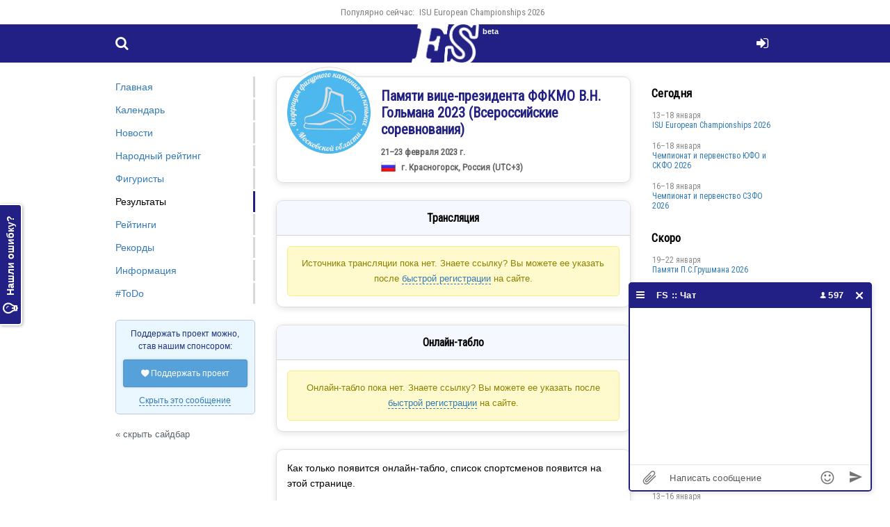

--- FILE ---
content_type: text/html; charset=UTF-8
request_url: https://figure-skaters.ru/memorial_holman_2023
body_size: 5693
content:
<!DOCTYPE html>
<html lang="ru">
<head>
    <!--[if lt IE 9]>
    <script language="javascript" type="text/javascript" src="//html5shim.googlecode.com/svn/trunk/html5.js"></script><![endif]-->
    <meta charset="UTF-8">
    <link rel="preconnect" href="https://fonts.googleapis.com">
    <link rel="preconnect" href="https://fonts.gstatic.com" crossorigin>
    <link href="https://fonts.googleapis.com/css2?family=Oswald:wght@200;400&family=Roboto+Condensed&display=swap" rel="stylesheet">
        <meta http-equiv="X-UA-Compatible" content="IE=edge">
    <meta name="viewport" content="width=device-width, initial-scale=1">
    <meta property="og:image" content="https://figure-skaters.ru/i/9f/06/9f06759904.jpg"/>
    <link rel="canonical" href="https://figure-skaters.ru/memorial_holman_2023" />    <title>Памяти вице-президента ФФКМО В.Н. Гольмана 2023 (Всероссийские соревнования): результаты соревнования</title>
    <meta name="description" content="Памяти вице-президента ФФКМО В.Н. Гольмана 2023 (Всероссийские соревнования): результаты соревнования: вся информация о соревновании, список участников, результаты, онлайн-чат и где смотреть трансляцию">
        <meta name="csrf-param" content="_csrfFs">
<meta name="csrf-token" content="1BEW_9U51_98MeBENUhR2H24pwc5bM58lYx19x1TjDStQ3mbt3qalxVHtBRNMQKZRdfETHEAhyTmxC_Hbmq8Ag==">

<link href="/css/main.css?v=1760271876" rel="stylesheet">
<link href="/css/main-resp.css?v=1725468950" rel="stylesheet">
<link href="/css/ext.css?v=1725390719" rel="stylesheet">
<script src="/js/ext.js?v=1664885096"></script>
<script src="/js/main.js?v=1746279492"></script>
    <link rel="apple-touch-icon" sizes="180x180" href="/apple-touch-icon.png">
    <link rel="icon" type="image/png" sizes="32x32" href="/favicon-32x32.png">
    <link rel="icon" type="image/png" sizes="16x16" href="/favicon-16x16.png">
    <link rel="manifest" href="/site.webmanifest">
    <link rel="mask-icon" href="/safari-pinned-tab.svg" color="#5bbad5">
    <meta name="msapplication-TileColor" content="#da532c">
    <meta name="theme-color" content="#ffffff">
        <!-- Global site tag (gtag.js) - Google Analytics -->
    <script async src="https://www.googletagmanager.com/gtag/js?id=UA-200566087-1">
    </script>
    <script>
        window.dataLayer = window.dataLayer || [];

        function gtag() {
            dataLayer.push(arguments);
        }

        gtag('js', new Date());
        gtag('config', 'UA-200566087-1');
    </script>

    <!-- Yandex.RTB -->
    <script>window.yaContextCb = window.yaContextCb || []</script>
    <script src="https://yandex.ru/ads/system/context.js" async></script>
            <script src="https://cdn.adfinity.pro/code/figure-skaters.ru/adfinity.js" async></script>
        </head>
<body>
<a href="#" id="toTop" onclick="return topFunction();"><i class="ico icon-angle-up" style="display: table-cell; height: 50px; width: 50px; line-height: 50px; vertical-align: middle;"></i></a>

<div id="drag">
    <div id="drag-head">
        <i class="ico icon-videocam"></i> Трансляция
    </div>
    <div id="drag-body"></div>
</div><a id="feedbackTab" href="/user/login" rel="modal:open"><i class="ico icon-lightbulb"></i> Нашли ошибку?</a><div id="topper">
    <div class="container">
        <ul><li>Популярно сейчас:</li><li><a href="/isu_european_championships_2026">ISU European Championships 2026</a></li></ul>    </div>
</div>

<header>
    <div class="container">
        <a id="menu" href="#" onclick="$('nav').css('left', 0); $('#bg').fadeIn(200); return false;"><i class="ico icon-menu"></i></a>
        <a id="search" href="/search"><i class="ico icon-search"></i></a>
        <a id="login" href="/user/login" rel="modal:open"><i class="ico icon-login"></i></a>        <a id="openReformal" href="/error-on-page?url=%2Fmemorial_holman_2023" rel="modal:open"><i class="ico icon-lightbulb"></i></a>        <a id="logo" href="/"><span class="beta">beta</span><img src="/lw.png"></a>
    </div>
</header>





<div id="searchModal" class="modal" style="width: 100%; top: -30%;">
    <select id="searchSelect"></select><br><br>
    <p>&nbsp;</p>
</div>







<div id="main" class="results">
    <div class="container flex">
        <article>
            
<div class="block" style="overflow: visible;">
    <div style="width: 120px; height: 120px; display: block; float: left; margin: -15px 10px 0 10px; border: 1px solid #dedede; padding: 4px; border-radius: 50% 50% 0 0; position: relative; background-color: #fff;"><div style="display: block; width: 130px; height: 115px; position: absolute; background-color: #fff; top: 14px; left: -1px;"></div><div style="width: 120px; height: 120px; display: block; border-radius: 50% 50% 0 0; background-color: #fff; background-image: url(/i/9f/06/9f06759904.jpg); background-size: contain; background-repeat: no-repeat; background-position: center center; position: relative;"></div></div><h1 style="font-family: 'Roboto Condensed', sans-serif; border: 0; margin: 15px 10px 10px 150px; font-size: 20px; text-align: left;">Памяти вице-президента ФФКМО В.Н. Гольмана 2023 (Всероссийские соревнования)</h1><p style="font-family: 'Roboto Condensed', sans-serif; font-weight: bold; margin: 10px 0;color: #636363;font-size: 13px; margin: 10px 10px 10px 150px;">21–23 февраля 2023 г.<br><b style="margin: -14px 10px -12px 0; zoom:0.45" class="flag flag-rus"></b> г. Красногорск, Россия (UTC+3)</p></div>
<div style='margin-bottom: 25px;'><div class='adfinity_block_10425'></div></div><div class="block"><h2>Трансляция</h2><div class="block-body" style="padding: 0;"><div class="streams-note"><p>Источника трансляции пока нет. Знаете ссылку? Вы можете ее указать после <a class="ajax" href="/user/login" rel="modal:open">быстрой регистрации</a> на сайте.</p></div></div></div>
<div class="block"><h2 id="online-tablo">Онлайн-табло</h2><div class="streams-note"><p>Онлайн-табло пока нет. Знаете ссылку? Вы можете ее указать после <a class="ajax" href="/user/login" rel="modal:open">быстрой регистрации</a> на сайте.</p></div></div>


</p><div class="block"><div class="block-body"><p>Как только появится онлайн-табло, список спортсменов появится на этой странице.</div></div>
<script type="text/javascript">
    $('article').on('click', 'a#tabloShow', function () {
        var $iframe = $('<div class="video-container"><iframe class="video" src="' + $(this).attr('href') + '"></iframe></div>');
        $('iframe.video').parent().remove();
        $iframe.insertAfter($(this).parent());
        $(this).text('Обновить').next('a').show();
        return false;
    });
    $('article').on('click', 'a#tabloHide', function () {
        $(this).hide().prev('a').text('Онлайн-табло');
        $('iframe.video').parent().remove();
    });

        $(function () {
        var iframeReloadInterval = setInterval(function () {
            var noErrors = true;
            $('iframe.embed-pdf').each(function () {
                if ($(this).data('loaded') == 0) {
                    $(this).attr('src', function (i, val) {
                        return val;
                    });
                    noErrors = false;
                }
            });
            if (noErrors) {
                clearInterval(iframeReloadInterval);
            }
        }, 3000);
        $('iframe.embed-pdf').on('load', function () {
            $(this).data('loaded', 1).next('img').remove();
            // console.log($('iframeId').contents().get(0).location.href);
        }).after('<img class="loader" src="/i/loader.gif">');

        $('#entriesIframe').on('load', function () {
            if ($(this).data('first-load') === 1) {
                $(this).data('first-load', 0);
            } else {
                $(this).prev().slideDown();
            }
        });
    });
</script>
        </article>
        <nav>
            <a id="closeMenu" href="#" onclick="$('#bg').click(); return false;"><span></span><span></span></a>
            <ul>
                <li><a href="/">Главная</a></li>
                <li><a href="/events">Календарь</a></li>
                <li><a href="/news">Новости</a></li>
                                <li><a href="/fan-zone">Народный рейтинг</a></li>
                <li><a href="/skaters">Фигуристы</a></li>
                                <li class="active"><a href="/results">Результаты</a></li>
                <li><a href="/ratings">Рейтинги</a></li>
                <li><a href="/records">Рекорды</a></li>
                <li><a href="/info">Информация</a></li>
                <li><a href="/todo">#ToDo</a></li>
                            </ul>
            
    <div class="msg blue patreon">
        Поддержать проект можно, став нашим спонсором:
        <div style="margin-top: 10px">
            <a class="btn blue" style="display: block; margin-bottom: 10px" href="https://boosty.to/figure-skaters" target="_blank"><i class="ico icon-heart"></i> Поддержать проект</a>
            <a class="ajax" href="#" onclick="Cookies.set('msgPatreon', '1', { expires: 7 }); $('.patreon').slideUp(); return false;">Скрыть это сообщение</a>
        </div>
    </div><a href="#" onclick="$('body').addClass('hideNav'); return false;" style="color: #5a6268; font-size: 13px;">« скрыть сайдбар</a>        </nav>
        <aside>


            <div id="liveWrap"></div><h2>Сегодня</h2><table class="events"><tr><td class="event" style="padding-bottom: 15px;"><span style="color: #898989; font-family: 'Roboto Condensed', sans-serif; display: block;">13–18 января</span><a class="event-title" href="/isu_european_championships_2026">ISU European Championships 2026</a></td></tr><tr><td class="event" style="padding-bottom: 15px;"><span style="color: #898989; font-family: 'Roboto Condensed', sans-serif; display: block;">16–18 января</span><a class="event-title" href="/championship_of_the_southern_and_north_federal_district_2026">Чемпионат и первенство ЮФО и СКФО 2026</a></td></tr><tr><td class="event" style="padding-bottom: 15px;"><span style="color: #898989; font-family: 'Roboto Condensed', sans-serif; display: block;">16–18 января</span><a class="event-title" href="/nwfd_championship_2026">Чемпионат и первенство СЗФО 2026</a></td></tr></table><h2>Скоро</h2><table class="events"><tr><td class="event" style="padding-bottom: 15px;"><span style="color: #898989; font-family: 'Roboto Condensed', sans-serif; margin-right: 10px; display: block;">19–22 января</span><a class="event-title" href="/in_memory_of_p_s_grushman_2026">Памяти П.С.Грушмана 2026</a></td></tr><tr><td class="event" style="padding-bottom: 15px;"><span style="color: #898989; font-family: 'Roboto Condensed', sans-serif; margin-right: 10px; display: block;">21–25 января</span><a class="event-title" href="/isu_four_continents_championships_2026">ISU Four Continents Championships 2026</a></td></tr><tr><td class="event" style="padding-bottom: 15px;"><span style="color: #898989; font-family: 'Roboto Condensed', sans-serif; margin-right: 10px; display: block;">22–24 января</span><a class="event-title" href="/krasnoyarsk_patterns_2026">Красноярские узоры 2026</a></td></tr><tr><td class="event" style="padding-bottom: 15px;"><span style="color: #898989; font-family: 'Roboto Condensed', sans-serif; margin-right: 10px; display: block;">28–31 января</span><a class="event-title" href="/championship_of_the_northwestern_north_and_southern_federal_district_boys_and_girls_2026">Первенство СЗФО, СКФО и ЮФО среди мальчиков и девочек 2026</a></td></tr><tr><td class="event" style="padding-bottom: 15px;"><span style="color: #898989; font-family: 'Roboto Condensed', sans-serif; margin-right: 10px; display: block;">28–31 января</span><a class="event-title" href="/the_championship_of_the_central_federal_district_among_boys_and_girls_2026">Первенство ЦФО среди мальчиков и девочек 2026</a></td></tr><tr><td class="event"><a href="/events">Все соревнования 2025-2026</a></td></tr></table><h2>Недавние соревнования</h2><table class="events"><tr><td class="event" style="padding-bottom: 15px;"><span style="color: #898989; font-family: 'Roboto Condensed', sans-serif; margin-right: 10px; display: block;">13–16 января</span><a class="event-title" href="/memorial_of_the_ussr_world_champion_s_volkov_2026">Мемориал ЗМС СССР, первого отечественного чемпиона мира С. Волкова 2026</a></td></tr><tr><td class="event" style="padding-bottom: 15px;"><span style="color: #898989; font-family: 'Roboto Condensed', sans-serif; margin-right: 10px; display: block;">6–11 января</span><a class="event-title" href="/sofia_trophy_2026">Sofia Trophy 2026</a></td></tr><tr><td class="event" style="padding-bottom: 15px;"><span style="color: #898989; font-family: 'Roboto Condensed', sans-serif; margin-right: 10px; display: block;">25 декабря</span><a class="event-title" href="/winter_fairy_tale_festival_of_afc_champion_2025">Фестиваль «Зимняя сказка» 2025</a></td></tr><tr><td class="event" style="padding-bottom: 15px;"><span style="color: #898989; font-family: 'Roboto Condensed', sans-serif; margin-right: 10px; display: block;">24–25 декабря</span><a class="event-title" href="/rcc_quadro_cup_2025">Кубок Quadro 2025</a></td></tr><tr><td class="event" style="padding-bottom: 15px;"><span style="color: #898989; font-family: 'Roboto Condensed', sans-serif; margin-right: 10px; display: block;">23–26 декабря</span><a class="event-title" href="/federation_cup_stage_4_sverdlovsk_region_2025">Кубок федерации Свердловской области 2025, 4-й этап</a></td></tr></table>        </aside>
    </div>
</div>

<footer>
    <div class="container">
        <p style="margin-bottom: 0;">Подписывайся на наши группы в Телеграм:</p>
        <ul>
            <li><a target="_blank" href="https://t.me/fskaters">Новости</a></li>
            <li><a target="_blank" href="https://t.me/fsfancams">Фанкамы ФК</a></li>
            <li><a target="_blank" href="https://t.me/fsevents">Трансляции и онлайн-табло</a></li>
            <li><a target="_blank" href="https://t.me/figureskaters">Чат</a></li>
                                            </ul>
        <p style="margin-bottom: 0;">Наши друзья:</p>
        <ul>
            <li><a target="_blank" href="https://discord.gg/q5YFqmqEww" rel="nofollow"">Discord-чат F.U.N. Sector</a></li>
        </ul>
        <p style="margin-bottom: 0;">Фигуристы © 2021 - 2026</p>
        <ul>
            <li>
                <a class="ajax" href="/user/login" rel="modal:open">Нашли ошибку?</a>            </li>
            <li><a class="ajax" href="#" id="copyLink">Поделиться</a></li>
        </ul>
    </div>
</footer>


<script id="chatBroEmbedCode">
    var chatbro;

    /* Chatbro Widget Embed Code Start */
    function ChatbroLoader(chats, async) {
        async = !1 !== async;
        var params = {
            embedChatsParameters: chats instanceof Array ? chats : [chats],
            lang: navigator.language || navigator.userLanguage,
            needLoadCode: 'undefined' == typeof Chatbro,
            embedParamsVersion: localStorage.embedParamsVersion,
            chatbroScriptVersion: localStorage.chatbroScriptVersion
        }, xhr = new XMLHttpRequest;
        xhr.withCredentials = !0, xhr.onload = function () {
            eval(xhr.responseText)
        }, xhr.onerror = function () {
            console.error('Chatbro loading error')
        }, xhr.open('GET', '//www.chatbro.com/embed.js?' + btoa(unescape(encodeURIComponent(JSON.stringify(params)))), async), xhr.send()
    }

    /* Chatbro Widget Embed Code End */
    function openChat() {
        ChatbroLoader({
            chatGreeting: "Этот же ФК-чат в Телеграм, подключайтесь: https://t.me/figureskaters",
            encodedChatId: '686af'        });
        document.addEventListener('chatLoaded', function (event) {
            chatbro = event.chat;
                    });
    }

    openChat();
    </script>

<div id="bg" onclick="$('nav').css('left', -180); $('#bg').fadeOut(200);"></div>

<!-- Yandex.RTB R-A-1216281-6 -->

<!-- Yandex.Metrika counter -->
<script type="text/javascript">
    (function (m, e, t, r, i, k, a) {
        m[i] = m[i] || function () {
            (m[i].a = m[i].a || []).push(arguments)
        };
        m[i].l = 1 * new Date();
        k = e.createElement(t), a = e.getElementsByTagName(t)[0], k.async = 1, k.src = r, a.parentNode.insertBefore(k, a)
    })
    (window, document, "script", "https://mc.yandex.ru/metrika/tag.js", "ym");

    ym(80811304, "init", {
        trackLinks: true,
        accurateTrackBounce: true
    });
</script>
<noscript>
    <div><img src="https://mc.yandex.ru/watch/80811304" style="position:absolute; left:-9999px;" alt=""/></div>
</noscript>
<!-- /Yandex.Metrika counter -->



</body>
</html>
}